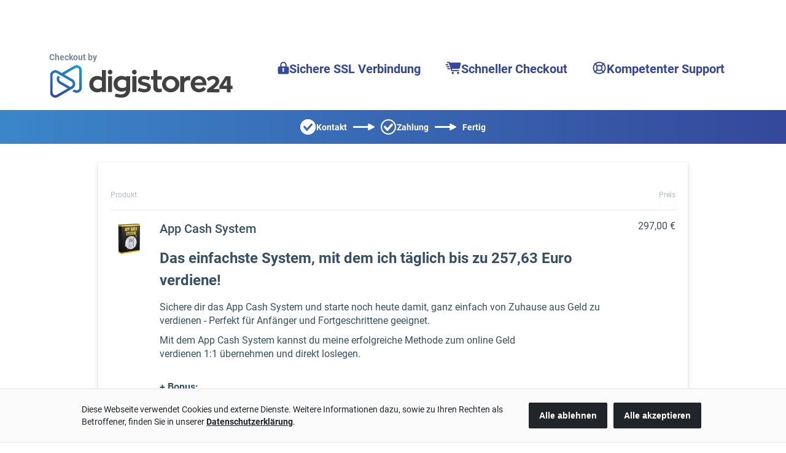

--- FILE ---
content_type: application/javascript
request_url: https://www.digistore24.com/socialproof/19818/DfM6SUkUJE7JCN10Qr2odskiRzpwIf/70/330/de.js
body_size: 2482
content:

var DS24_PROOF_DEBUG = false;

var DS24_BUYER_COUNT = 83;

var DS24_BUYER_INDEX = 0;

var DS24_BUYER_LIST = [
{
    headline:  "<span class=&apos;ds24proof_name&apos;>R.H.</span> aus <span class=&apos;ds24proof_from&apos;><span class=&apos;ds24proof_city&apos;>Magdeburg</span>, <span class=&apos;ds24proof_country&apos;>DE</span></span>",
    message:   "begrüßen wir als neuen Kunden.",
    footline:  "<span class=&apos;ds24proof_ago&apos;>vor neun Stunden</span>",
    image_url: "/pb/webinc/d54c0f8e/images/social_proof/dropin/city/DE/magdeburg.jpg"
},
{
    headline:  "<span class=&apos;ds24proof_name&apos;>B.S.</span> aus <span class=&apos;ds24proof_from&apos;><span class=&apos;ds24proof_city&apos;>Gelsenkirchen</span>, <span class=&apos;ds24proof_country&apos;>DE</span></span>",
    message:   "begrüßen wir als neuen Kunden.",
    footline:  "<span class=&apos;ds24proof_ago&apos;>vor 15 Stunden</span>",
    image_url: "https://www.digistore24.com/webinc/images/social_proof/dropin/country/DE.jpg"
},
{
    headline:  "<span class=&apos;ds24proof_name&apos;>K.F.</span> aus <span class=&apos;ds24proof_from&apos;><span class=&apos;ds24proof_city&apos;>Herne</span>, <span class=&apos;ds24proof_country&apos;>DE</span></span>",
    message:   "begrüßen wir als neuen Kunden.",
    footline:  "<span class=&apos;ds24proof_ago&apos;>vor 17 Stunden</span>",
    image_url: "https://www.digistore24.com/webinc/images/social_proof/dropin/country/DE.jpg"
},
{
    headline:  "<span class=&apos;ds24proof_name&apos;>M.E.</span> aus <span class=&apos;ds24proof_from&apos;><span class=&apos;ds24proof_city&apos;>Aachen</span>, <span class=&apos;ds24proof_country&apos;>DE</span></span>",
    message:   "begrüßen wir als neuen Kunden.",
    footline:  "<span class=&apos;ds24proof_ago&apos;>vor 20 Stunden</span>",
    image_url: "https://www.digistore24.com/webinc/images/social_proof/dropin/country/DE.jpg"
},
{
    headline:  "<span class=&apos;ds24proof_name&apos;>B.M.</span> aus <span class=&apos;ds24proof_from&apos;><span class=&apos;ds24proof_city&apos;>Lübeck</span>, <span class=&apos;ds24proof_country&apos;>DE</span></span>",
    message:   "begrüßen wir als neuen Kunden.",
    footline:  "<span class=&apos;ds24proof_ago&apos;>vor einem Tag</span>",
    image_url: "https://www.digistore24.com/webinc/images/social_proof/dropin/country/DE.jpg"
},
{
    headline:  "<span class=&apos;ds24proof_name&apos;>m.e.</span> aus <span class=&apos;ds24proof_from&apos;><span class=&apos;ds24proof_city&apos;>Oldenburg</span>, <span class=&apos;ds24proof_country&apos;>DE</span></span>",
    message:   "begrüßen wir als neuen Kunden.",
    footline:  "<span class=&apos;ds24proof_ago&apos;>vor einem Tag</span>",
    image_url: "https://www.digistore24.com/webinc/images/social_proof/dropin/country/DE.jpg"
},
{
    headline:  "<span class=&apos;ds24proof_name&apos;>P.K.</span> aus <span class=&apos;ds24proof_from&apos;><span class=&apos;ds24proof_city&apos;>Grenchen</span>, <span class=&apos;ds24proof_country&apos;>CH</span></span>",
    message:   "begrüßen wir als neuen Kunden.",
    footline:  "<span class=&apos;ds24proof_ago&apos;>vor einem Tag</span>",
    image_url: "https://www.digistore24.com/webinc/images/social_proof/dropin/country/CH.jpg"
},
{
    headline:  "<span class=&apos;ds24proof_name&apos;>R.L.</span> aus <span class=&apos;ds24proof_from&apos;><span class=&apos;ds24proof_city&apos;>Winterthur</span>, <span class=&apos;ds24proof_country&apos;>CH</span></span>",
    message:   "begrüßen wir als neuen Kunden.",
    footline:  "<span class=&apos;ds24proof_ago&apos;>vor einem Tag</span>",
    image_url: "https://www.digistore24.com/webinc/images/social_proof/dropin/country/CH.jpg"
},
{
    headline:  "<span class=&apos;ds24proof_name&apos;>M.S.</span> aus <span class=&apos;ds24proof_from&apos;><span class=&apos;ds24proof_city&apos;>Darmstadt</span>, <span class=&apos;ds24proof_country&apos;>DE</span></span>",
    message:   "begrüßen wir als neuen Kunden.",
    footline:  "<span class=&apos;ds24proof_ago&apos;>vor einem Tag</span>",
    image_url: "https://www.digistore24.com/webinc/images/social_proof/dropin/country/DE.jpg"
},
{
    headline:  "<span class=&apos;ds24proof_name&apos;>P.E.</span> aus <span class=&apos;ds24proof_from&apos;><span class=&apos;ds24proof_city&apos;>Fürth</span>, <span class=&apos;ds24proof_country&apos;>DE</span></span>",
    message:   "begrüßen wir als neuen Kunden.",
    footline:  "<span class=&apos;ds24proof_ago&apos;>vor einem Tag</span>",
    image_url: "https://www.digistore24.com/webinc/images/social_proof/dropin/country/DE.jpg"
},
{
    headline:  "<span class=&apos;ds24proof_name&apos;>A.K.</span> aus <span class=&apos;ds24proof_from&apos;><span class=&apos;ds24proof_city&apos;>Sankt Pölten</span>, <span class=&apos;ds24proof_country&apos;>AT</span></span>",
    message:   "begrüßen wir als neuen Kunden.",
    footline:  "<span class=&apos;ds24proof_ago&apos;>vor einem Tag</span>",
    image_url: "https://www.digistore24.com/webinc/images/social_proof/dropin/country/AT.jpg"
},
{
    headline:  "<span class=&apos;ds24proof_name&apos;>R.N.</span> aus <span class=&apos;ds24proof_from&apos;><span class=&apos;ds24proof_city&apos;>Mannheim</span>, <span class=&apos;ds24proof_country&apos;>DE</span></span>",
    message:   "begrüßen wir als neuen Kunden.",
    footline:  "<span class=&apos;ds24proof_ago&apos;>vor zwei Tagen</span>",
    image_url: "https://www.digistore24.com/webinc/images/social_proof/dropin/country/DE.jpg"
},
{
    headline:  "<span class=&apos;ds24proof_name&apos;>R.t.</span> aus <span class=&apos;ds24proof_from&apos;><span class=&apos;ds24proof_city&apos;>Dallas</span>, <span class=&apos;ds24proof_country&apos;>US</span></span>",
    message:   "begrüßen wir als neuen Kunden.",
    footline:  "<span class=&apos;ds24proof_ago&apos;>vor drei Tagen</span>",
    image_url: "/pb/webinc/d54c0f8e/images/social_proof/dropin/city/US/dallas.jpg"
},
{
    headline:  "<span class=&apos;ds24proof_name&apos;>T.N.</span> aus <span class=&apos;ds24proof_from&apos;><span class=&apos;ds24proof_city&apos;>Saarbrücken</span>, <span class=&apos;ds24proof_country&apos;>DE</span></span>",
    message:   "begrüßen wir als neuen Kunden.",
    footline:  "<span class=&apos;ds24proof_ago&apos;>vor fünf Tagen</span>",
    image_url: "https://www.digistore24.com/webinc/images/social_proof/dropin/country/DE.jpg"
},
{
    headline:  "<span class=&apos;ds24proof_name&apos;>E.M.</span> aus <span class=&apos;ds24proof_from&apos;><span class=&apos;ds24proof_city&apos;>Ulm</span>, <span class=&apos;ds24proof_country&apos;>DE</span></span>",
    message:   "begrüßen wir als neuen Kunden.",
    footline:  "<span class=&apos;ds24proof_ago&apos;>vor fünf Tagen</span>",
    image_url: "https://www.digistore24.com/webinc/images/social_proof/dropin/country/DE.jpg"
},
{
    headline:  "<span class=&apos;ds24proof_name&apos;>S.T.</span> aus <span class=&apos;ds24proof_from&apos;><span class=&apos;ds24proof_city&apos;>Wiesbaden</span>, <span class=&apos;ds24proof_country&apos;>DE</span></span>",
    message:   "begrüßen wir als neuen Kunden.",
    footline:  "<span class=&apos;ds24proof_ago&apos;>vor sechs Tagen</span>",
    image_url: "https://www.digistore24.com/webinc/images/social_proof/dropin/country/DE.jpg"
},
{
    headline:  "<span class=&apos;ds24proof_name&apos;>D.G.</span> aus <span class=&apos;ds24proof_from&apos;><span class=&apos;ds24proof_city&apos;>Graz</span>, <span class=&apos;ds24proof_country&apos;>AT</span></span>",
    message:   "begrüßen wir als neuen Kunden.",
    footline:  "<span class=&apos;ds24proof_ago&apos;>vor sechs Tagen</span>",
    image_url: "https://www.digistore24.com/webinc/images/social_proof/dropin/country/AT.jpg"
},
{
    headline:  "<span class=&apos;ds24proof_name&apos;>K.K.</span> aus <span class=&apos;ds24proof_from&apos;><span class=&apos;ds24proof_city&apos;>Moers</span>, <span class=&apos;ds24proof_country&apos;>DE</span></span>",
    message:   "begrüßen wir als neuen Kunden.",
    footline:  "<span class=&apos;ds24proof_ago&apos;>vor sechs Tagen</span>",
    image_url: "https://www.digistore24.com/webinc/images/social_proof/dropin/country/DE.jpg"
},
{
    headline:  "<span class=&apos;ds24proof_name&apos;>H.L.</span> aus <span class=&apos;ds24proof_from&apos;><span class=&apos;ds24proof_city&apos;>Pinheiral</span>, <span class=&apos;ds24proof_state&apos;>RJ</span>, <span class=&apos;ds24proof_country&apos;>BR</span></span>",
    message:   "begrüßen wir als neuen Kunden.",
    footline:  "<span class=&apos;ds24proof_ago&apos;>vor einer Woche</span>",
    image_url: "https://www.digistore24.com/webinc/images/social_proof/dropin/country/BR.jpg"
},
{
    headline:  "<span class=&apos;ds24proof_name&apos;>F.W.</span> aus <span class=&apos;ds24proof_from&apos;><span class=&apos;ds24proof_city&apos;>Solingen</span>, <span class=&apos;ds24proof_country&apos;>DE</span></span>",
    message:   "begrüßen wir als neuen Kunden.",
    footline:  "<span class=&apos;ds24proof_ago&apos;>vor einer Woche</span>",
    image_url: "https://www.digistore24.com/webinc/images/social_proof/dropin/country/DE.jpg"
},
{
    headline:  "<span class=&apos;ds24proof_name&apos;>C.P.</span> aus <span class=&apos;ds24proof_from&apos;><span class=&apos;ds24proof_city&apos;>Erfurt</span>, <span class=&apos;ds24proof_country&apos;>DE</span></span>",
    message:   "begrüßen wir als neuen Kunden.",
    footline:  "<span class=&apos;ds24proof_ago&apos;>vor einer Woche</span>",
    image_url: "/pb/webinc/d54c0f8e/images/social_proof/dropin/city/DE/erfurt.jpg"
},
{
    headline:  "<span class=&apos;ds24proof_name&apos;>S.I.</span> aus <span class=&apos;ds24proof_from&apos;><span class=&apos;ds24proof_city&apos;>Graz</span>, <span class=&apos;ds24proof_country&apos;>AT</span></span>",
    message:   "begrüßen wir als neuen Kunden.",
    footline:  "<span class=&apos;ds24proof_ago&apos;>vor einer Woche</span>",
    image_url: "https://www.digistore24.com/webinc/images/social_proof/dropin/country/AT.jpg"
},
{
    headline:  "<span class=&apos;ds24proof_name&apos;>p.s.</span> aus <span class=&apos;ds24proof_from&apos;><span class=&apos;ds24proof_city&apos;>Wolfsburg</span>, <span class=&apos;ds24proof_country&apos;>DE</span></span>",
    message:   "begrüßen wir als neuen Kunden.",
    footline:  "<span class=&apos;ds24proof_ago&apos;>vor einer Woche</span>",
    image_url: "https://www.digistore24.com/webinc/images/social_proof/dropin/country/DE.jpg"
},
{
    headline:  "<span class=&apos;ds24proof_name&apos;>P.W.</span> aus <span class=&apos;ds24proof_from&apos;><span class=&apos;ds24proof_city&apos;>Duisburg</span>, <span class=&apos;ds24proof_country&apos;>DE</span></span>",
    message:   "begrüßen wir als neuen Kunden.",
    footline:  "<span class=&apos;ds24proof_ago&apos;>vor einer Woche</span>",
    image_url: "/pb/webinc/d54c0f8e/images/social_proof/dropin/city/DE/duisburg.jpg"
},
{
    headline:  "<span class=&apos;ds24proof_name&apos;>R.M.</span> aus <span class=&apos;ds24proof_from&apos;><span class=&apos;ds24proof_city&apos;>Wels</span>, <span class=&apos;ds24proof_country&apos;>AT</span></span>",
    message:   "begrüßen wir als neuen Kunden.",
    footline:  "<span class=&apos;ds24proof_ago&apos;>vor einer Woche</span>",
    image_url: "https://www.digistore24.com/webinc/images/social_proof/dropin/country/AT.jpg"
},
{
    headline:  "<span class=&apos;ds24proof_name&apos;>S.M.</span> aus <span class=&apos;ds24proof_from&apos;><span class=&apos;ds24proof_city&apos;>Dresden</span>, <span class=&apos;ds24proof_country&apos;>DE</span></span>",
    message:   "begrüßen wir als neuen Kunden.",
    footline:  "<span class=&apos;ds24proof_ago&apos;>vor einer Woche</span>",
    image_url: "/pb/webinc/d54c0f8e/images/social_proof/dropin/city/DE/dresden.jpg"
},
{
    headline:  "<span class=&apos;ds24proof_name&apos;>C.R.</span> aus <span class=&apos;ds24proof_from&apos;><span class=&apos;ds24proof_city&apos;>Wolfsburg</span>, <span class=&apos;ds24proof_country&apos;>DE</span></span>",
    message:   "begrüßen wir als neuen Kunden.",
    footline:  "<span class=&apos;ds24proof_ago&apos;>vor zwei Wochen</span>",
    image_url: "https://www.digistore24.com/webinc/images/social_proof/dropin/country/DE.jpg"
},
{
    headline:  "<span class=&apos;ds24proof_name&apos;>M.U.</span> aus <span class=&apos;ds24proof_from&apos;><span class=&apos;ds24proof_city&apos;>Mannheim</span>, <span class=&apos;ds24proof_country&apos;>DE</span></span>",
    message:   "begrüßen wir als neuen Kunden.",
    footline:  "<span class=&apos;ds24proof_ago&apos;>vor zwei Wochen</span>",
    image_url: "https://www.digistore24.com/webinc/images/social_proof/dropin/country/DE.jpg"
},
{
    headline:  "<span class=&apos;ds24proof_name&apos;>W.G.</span> aus <span class=&apos;ds24proof_from&apos;><span class=&apos;ds24proof_city&apos;>Wuppertal</span>, <span class=&apos;ds24proof_country&apos;>DE</span></span>",
    message:   "begrüßen wir als neuen Kunden.",
    footline:  "<span class=&apos;ds24proof_ago&apos;>vor zwei Wochen</span>",
    image_url: "/pb/webinc/d54c0f8e/images/social_proof/dropin/city/DE/wuppertal.jpg"
},
{
    headline:  "<span class=&apos;ds24proof_name&apos;>m.w.</span> aus <span class=&apos;ds24proof_from&apos;><span class=&apos;ds24proof_city&apos;>Pforzheim</span>, <span class=&apos;ds24proof_country&apos;>DE</span></span>",
    message:   "begrüßen wir als neuen Kunden.",
    footline:  "<span class=&apos;ds24proof_ago&apos;>vor zwei Wochen</span>",
    image_url: "https://www.digistore24.com/webinc/images/social_proof/dropin/country/DE.jpg"
},
{
    headline:  "<span class=&apos;ds24proof_name&apos;>B.S.</span> aus <span class=&apos;ds24proof_from&apos;><span class=&apos;ds24proof_city&apos;>Bremen</span>, <span class=&apos;ds24proof_country&apos;>DE</span></span>",
    message:   "begrüßen wir als neuen Kunden.",
    footline:  "<span class=&apos;ds24proof_ago&apos;>vor zwei Wochen</span>",
    image_url: "/pb/webinc/d54c0f8e/images/social_proof/dropin/city/DE/bremen.jpg"
},
{
    headline:  "<span class=&apos;ds24proof_name&apos;>D.W.</span> aus <span class=&apos;ds24proof_from&apos;><span class=&apos;ds24proof_city&apos;>Köln</span>, <span class=&apos;ds24proof_country&apos;>DE</span></span>",
    message:   "begrüßen wir als neuen Kunden.",
    footline:  "<span class=&apos;ds24proof_ago&apos;>vor zwei Wochen</span>",
    image_url: "/pb/webinc/d54c0f8e/images/social_proof/dropin/city/DE/koeln.jpg"
},
{
    headline:  "<span class=&apos;ds24proof_name&apos;>D.O.</span> aus <span class=&apos;ds24proof_from&apos;><span class=&apos;ds24proof_city&apos;>Sankt Pölten</span>, <span class=&apos;ds24proof_country&apos;>AT</span></span>",
    message:   "begrüßen wir als neuen Kunden.",
    footline:  "<span class=&apos;ds24proof_ago&apos;>vor zwei Wochen</span>",
    image_url: "https://www.digistore24.com/webinc/images/social_proof/dropin/country/AT.jpg"
},
{
    headline:  "<span class=&apos;ds24proof_name&apos;>M.M.</span> aus <span class=&apos;ds24proof_from&apos;><span class=&apos;ds24proof_city&apos;>Braunschweig</span>, <span class=&apos;ds24proof_country&apos;>DE</span></span>",
    message:   "begrüßen wir als neuen Kunden.",
    footline:  "<span class=&apos;ds24proof_ago&apos;>vor zwei Wochen</span>",
    image_url: "https://www.digistore24.com/webinc/images/social_proof/dropin/country/DE.jpg"
},
{
    headline:  "<span class=&apos;ds24proof_name&apos;>J.S.</span> aus <span class=&apos;ds24proof_from&apos;><span class=&apos;ds24proof_city&apos;>Bottrop</span>, <span class=&apos;ds24proof_country&apos;>DE</span></span>",
    message:   "begrüßen wir als neuen Kunden.",
    footline:  "<span class=&apos;ds24proof_ago&apos;>vor zwei Wochen</span>",
    image_url: "https://www.digistore24.com/webinc/images/social_proof/dropin/country/DE.jpg"
},
{
    headline:  "<span class=&apos;ds24proof_name&apos;>P.M.</span> aus <span class=&apos;ds24proof_from&apos;><span class=&apos;ds24proof_city&apos;>Rostock</span>, <span class=&apos;ds24proof_country&apos;>DE</span></span>",
    message:   "begrüßen wir als neuen Kunden.",
    footline:  "<span class=&apos;ds24proof_ago&apos;>vor zwei Wochen</span>",
    image_url: "https://www.digistore24.com/webinc/images/social_proof/dropin/country/DE.jpg"
},
{
    headline:  "<span class=&apos;ds24proof_name&apos;>B.B.</span> aus <span class=&apos;ds24proof_from&apos;><span class=&apos;ds24proof_city&apos;>München</span>, <span class=&apos;ds24proof_country&apos;>DE</span></span>",
    message:   "begrüßen wir als neuen Kunden.",
    footline:  "<span class=&apos;ds24proof_ago&apos;>vor zwei Wochen</span>",
    image_url: "/pb/webinc/d54c0f8e/images/social_proof/dropin/city/DE/muenchen.jpg"
},
{
    headline:  "<span class=&apos;ds24proof_name&apos;>B.J.</span> aus <span class=&apos;ds24proof_from&apos;><span class=&apos;ds24proof_city&apos;>Bergisch Gladbach</span>, <span class=&apos;ds24proof_country&apos;>DE</span></span>",
    message:   "begrüßen wir als neuen Kunden.",
    footline:  "<span class=&apos;ds24proof_ago&apos;>vor zwei Wochen</span>",
    image_url: "https://www.digistore24.com/webinc/images/social_proof/dropin/country/DE.jpg"
},
{
    headline:  "<span class=&apos;ds24proof_name&apos;>A.A.</span> aus <span class=&apos;ds24proof_from&apos;><span class=&apos;ds24proof_city&apos;>Göttingen</span>, <span class=&apos;ds24proof_country&apos;>DE</span></span>",
    message:   "begrüßen wir als neuen Kunden.",
    footline:  "<span class=&apos;ds24proof_ago&apos;>vor zwei Wochen</span>",
    image_url: "https://www.digistore24.com/webinc/images/social_proof/dropin/country/DE.jpg"
},
{
    headline:  "<span class=&apos;ds24proof_name&apos;>S.S.</span> aus <span class=&apos;ds24proof_from&apos;><span class=&apos;ds24proof_city&apos;>Wolfsburg</span>, <span class=&apos;ds24proof_country&apos;>DE</span></span>",
    message:   "begrüßen wir als neuen Kunden.",
    footline:  "<span class=&apos;ds24proof_ago&apos;>vor drei Wochen</span>",
    image_url: "https://www.digistore24.com/webinc/images/social_proof/dropin/country/DE.jpg"
},
{
    headline:  "<span class=&apos;ds24proof_name&apos;>K.H.</span> aus <span class=&apos;ds24proof_from&apos;><span class=&apos;ds24proof_city&apos;>Reutlingen</span>, <span class=&apos;ds24proof_country&apos;>DE</span></span>",
    message:   "begrüßen wir als neuen Kunden.",
    footline:  "<span class=&apos;ds24proof_ago&apos;>vor drei Wochen</span>",
    image_url: "https://www.digistore24.com/webinc/images/social_proof/dropin/country/DE.jpg"
},
{
    headline:  "<span class=&apos;ds24proof_name&apos;>P.U.</span> aus <span class=&apos;ds24proof_from&apos;><span class=&apos;ds24proof_city&apos;>Leipzig</span>, <span class=&apos;ds24proof_country&apos;>DE</span></span>",
    message:   "begrüßen wir als neuen Kunden.",
    footline:  "<span class=&apos;ds24proof_ago&apos;>vor drei Wochen</span>",
    image_url: "/pb/webinc/d54c0f8e/images/social_proof/dropin/city/DE/leipzig.jpg"
},
{
    headline:  "<span class=&apos;ds24proof_name&apos;>J.L.</span> aus <span class=&apos;ds24proof_from&apos;><span class=&apos;ds24proof_city&apos;>Zürich</span>, <span class=&apos;ds24proof_country&apos;>CH</span></span>",
    message:   "begrüßen wir als neuen Kunden.",
    footline:  "<span class=&apos;ds24proof_ago&apos;>vor drei Wochen</span>",
    image_url: "/pb/webinc/d54c0f8e/images/social_proof/dropin/city/CH/zuerich.jpg"
},
{
    headline:  "<span class=&apos;ds24proof_name&apos;>F.H.</span> aus <span class=&apos;ds24proof_from&apos;><span class=&apos;ds24proof_city&apos;>Leipzig</span>, <span class=&apos;ds24proof_country&apos;>DE</span></span>",
    message:   "begrüßen wir als neuen Kunden.",
    footline:  "<span class=&apos;ds24proof_ago&apos;>vor drei Wochen</span>",
    image_url: "/pb/webinc/d54c0f8e/images/social_proof/dropin/city/DE/leipzig.jpg"
},
{
    headline:  "<span class=&apos;ds24proof_name&apos;>C.W.</span> aus <span class=&apos;ds24proof_from&apos;><span class=&apos;ds24proof_city&apos;>Ulm</span>, <span class=&apos;ds24proof_country&apos;>DE</span></span>",
    message:   "begrüßen wir als neuen Kunden.",
    footline:  "<span class=&apos;ds24proof_ago&apos;>vor drei Wochen</span>",
    image_url: "https://www.digistore24.com/webinc/images/social_proof/dropin/country/DE.jpg"
},
{
    headline:  "<span class=&apos;ds24proof_name&apos;>M.S.</span> aus <span class=&apos;ds24proof_from&apos;><span class=&apos;ds24proof_city&apos;>Jena</span>, <span class=&apos;ds24proof_country&apos;>DE</span></span>",
    message:   "begrüßen wir als neuen Kunden.",
    footline:  "<span class=&apos;ds24proof_ago&apos;>vor drei Wochen</span>",
    image_url: "https://www.digistore24.com/webinc/images/social_proof/dropin/country/DE.jpg"
},
{
    headline:  "<span class=&apos;ds24proof_name&apos;>O.G.</span> aus <span class=&apos;ds24proof_from&apos;><span class=&apos;ds24proof_city&apos;>Düsseldorf</span>, <span class=&apos;ds24proof_country&apos;>DE</span></span>",
    message:   "begrüßen wir als neuen Kunden.",
    footline:  "<span class=&apos;ds24proof_ago&apos;>vor drei Wochen</span>",
    image_url: "https://www.digistore24.com/webinc/images/social_proof/dropin/country/DE.jpg"
},
{
    headline:  "<span class=&apos;ds24proof_name&apos;>J.B.</span> aus <span class=&apos;ds24proof_from&apos;><span class=&apos;ds24proof_city&apos;>Kreuzlingen</span>, <span class=&apos;ds24proof_country&apos;>CH</span></span>",
    message:   "begrüßen wir als neuen Kunden.",
    footline:  "<span class=&apos;ds24proof_ago&apos;>vor vier Wochen</span>",
    image_url: "https://www.digistore24.com/webinc/images/social_proof/dropin/country/CH.jpg"
},
{
    headline:  "<span class=&apos;ds24proof_name&apos;>V.W.</span> aus <span class=&apos;ds24proof_from&apos;><span class=&apos;ds24proof_city&apos;>Innsbruck</span>, <span class=&apos;ds24proof_country&apos;>AT</span></span>",
    message:   "begrüßen wir als neuen Kunden.",
    footline:  "<span class=&apos;ds24proof_ago&apos;>vor vier Wochen</span>",
    image_url: "https://www.digistore24.com/webinc/images/social_proof/dropin/country/AT.jpg"
},
{
    headline:  "<span class=&apos;ds24proof_name&apos;>E.M.</span> aus <span class=&apos;ds24proof_from&apos;><span class=&apos;ds24proof_city&apos;>Gütersloh</span>, <span class=&apos;ds24proof_country&apos;>DE</span></span>",
    message:   "begrüßen wir als neuen Kunden.",
    footline:  "<span class=&apos;ds24proof_ago&apos;>vor vier Wochen</span>",
    image_url: "https://www.digistore24.com/webinc/images/social_proof/dropin/country/DE.jpg"
},
{
    headline:  "<span class=&apos;ds24proof_name&apos;>J.J.</span> aus <span class=&apos;ds24proof_from&apos;><span class=&apos;ds24proof_city&apos;>Essen</span>, <span class=&apos;ds24proof_country&apos;>DE</span></span>",
    message:   "begrüßen wir als neuen Kunden.",
    footline:  "<span class=&apos;ds24proof_ago&apos;>vor vier Wochen</span>",
    image_url: "/pb/webinc/d54c0f8e/images/social_proof/dropin/city/DE/essen.jpg"
},
{
    headline:  "<span class=&apos;ds24proof_name&apos;>M.D.</span> aus <span class=&apos;ds24proof_from&apos;><span class=&apos;ds24proof_city&apos;>Saarbrücken</span>, <span class=&apos;ds24proof_country&apos;>DE</span></span>",
    message:   "begrüßen wir als neuen Kunden.",
    footline:  "<span class=&apos;ds24proof_ago&apos;>vor vier Wochen</span>",
    image_url: "https://www.digistore24.com/webinc/images/social_proof/dropin/country/DE.jpg"
},
{
    headline:  "<span class=&apos;ds24proof_name&apos;>D.F.</span> aus <span class=&apos;ds24proof_from&apos;><span class=&apos;ds24proof_city&apos;>Köln</span>, <span class=&apos;ds24proof_country&apos;>DE</span></span>",
    message:   "begrüßen wir als neuen Kunden.",
    footline:  "<span class=&apos;ds24proof_ago&apos;>vor vier Wochen</span>",
    image_url: "/pb/webinc/d54c0f8e/images/social_proof/dropin/city/DE/koeln.jpg"
},
{
    headline:  "<span class=&apos;ds24proof_name&apos;>W.W.</span> aus <span class=&apos;ds24proof_from&apos;><span class=&apos;ds24proof_city&apos;>Münster</span>, <span class=&apos;ds24proof_country&apos;>DE</span></span>",
    message:   "begrüßen wir als neuen Kunden.",
    footline:  "<span class=&apos;ds24proof_ago&apos;>vor fünf Wochen</span>",
    image_url: "/pb/webinc/d54c0f8e/images/social_proof/dropin/city/DE/muenster.jpg"
},
{
    headline:  "<span class=&apos;ds24proof_name&apos;>M.M.</span> aus <span class=&apos;ds24proof_from&apos;><span class=&apos;ds24proof_city&apos;>Remscheid</span>, <span class=&apos;ds24proof_country&apos;>DE</span></span>",
    message:   "begrüßen wir als neuen Kunden.",
    footline:  "<span class=&apos;ds24proof_ago&apos;>vor fünf Wochen</span>",
    image_url: "https://www.digistore24.com/webinc/images/social_proof/dropin/country/DE.jpg"
},
{
    headline:  "<span class=&apos;ds24proof_name&apos;>A.K.</span> aus <span class=&apos;ds24proof_from&apos;><span class=&apos;ds24proof_city&apos;>Würzburg</span>, <span class=&apos;ds24proof_country&apos;>DE</span></span>",
    message:   "begrüßen wir als neuen Kunden.",
    footline:  "<span class=&apos;ds24proof_ago&apos;>vor fünf Wochen</span>",
    image_url: "https://www.digistore24.com/webinc/images/social_proof/dropin/country/DE.jpg"
},
{
    headline:  "<span class=&apos;ds24proof_name&apos;>M.B.</span> aus <span class=&apos;ds24proof_from&apos;><span class=&apos;ds24proof_city&apos;>Vaduz</span>, <span class=&apos;ds24proof_state&apos;>St. Gallen</span>, <span class=&apos;ds24proof_country&apos;>LI</span></span>",
    message:   "begrüßen wir als neuen Kunden.",
    footline:  "<span class=&apos;ds24proof_ago&apos;>vor fünf Wochen</span>",
    image_url: "https://www.digistore24.com/webinc/images/social_proof/dropin/fallback.jpg"
},
{
    headline:  "<span class=&apos;ds24proof_name&apos;>C.R.</span> aus <span class=&apos;ds24proof_from&apos;><span class=&apos;ds24proof_city&apos;>Pforzheim</span>, <span class=&apos;ds24proof_country&apos;>DE</span></span>",
    message:   "begrüßen wir als neuen Kunden.",
    footline:  "<span class=&apos;ds24proof_ago&apos;>vor fünf Wochen</span>",
    image_url: "https://www.digistore24.com/webinc/images/social_proof/dropin/country/DE.jpg"
},
{
    headline:  "<span class=&apos;ds24proof_name&apos;>W.L.</span> aus <span class=&apos;ds24proof_from&apos;><span class=&apos;ds24proof_city&apos;>Remscheid</span>, <span class=&apos;ds24proof_country&apos;>DE</span></span>",
    message:   "begrüßen wir als neuen Kunden.",
    footline:  "<span class=&apos;ds24proof_ago&apos;>vor fünf Wochen</span>",
    image_url: "https://www.digistore24.com/webinc/images/social_proof/dropin/country/DE.jpg"
},
{
    headline:  "<span class=&apos;ds24proof_name&apos;>S.V.</span> aus <span class=&apos;ds24proof_from&apos;><span class=&apos;ds24proof_city&apos;>Bielefeld</span>, <span class=&apos;ds24proof_country&apos;>DE</span></span>",
    message:   "begrüßen wir als neuen Kunden.",
    footline:  "<span class=&apos;ds24proof_ago&apos;>vor fünf Wochen</span>",
    image_url: "/pb/webinc/d54c0f8e/images/social_proof/dropin/city/DE/bIelefeld.jpg"
},
{
    headline:  "<span class=&apos;ds24proof_name&apos;>M.H.</span> aus <span class=&apos;ds24proof_from&apos;><span class=&apos;ds24proof_city&apos;>Šeškinė</span>, <span class=&apos;ds24proof_country&apos;>LT</span></span>",
    message:   "begrüßen wir als neuen Kunden.",
    footline:  "<span class=&apos;ds24proof_ago&apos;>vor sechs Wochen</span>",
    image_url: "https://www.digistore24.com/webinc/images/social_proof/dropin/fallback.jpg"
},
{
    headline:  "<span class=&apos;ds24proof_name&apos;>M.B.</span> aus <span class=&apos;ds24proof_from&apos;><span class=&apos;ds24proof_city&apos;>Chemnitz</span>, <span class=&apos;ds24proof_country&apos;>DE</span></span>",
    message:   "begrüßen wir als neuen Kunden.",
    footline:  "<span class=&apos;ds24proof_ago&apos;>vor sechs Wochen</span>",
    image_url: "https://www.digistore24.com/webinc/images/social_proof/dropin/country/DE.jpg"
},
{
    headline:  "<span class=&apos;ds24proof_name&apos;>A.F.</span> aus <span class=&apos;ds24proof_from&apos;><span class=&apos;ds24proof_city&apos;>Lübeck</span>, <span class=&apos;ds24proof_country&apos;>DE</span></span>",
    message:   "begrüßen wir als neuen Kunden.",
    footline:  "<span class=&apos;ds24proof_ago&apos;>vor sechs Wochen</span>",
    image_url: "https://www.digistore24.com/webinc/images/social_proof/dropin/country/DE.jpg"
},
{
    headline:  "<span class=&apos;ds24proof_name&apos;>J.B.</span> aus <span class=&apos;ds24proof_from&apos;><span class=&apos;ds24proof_city&apos;>Leverkusen</span>, <span class=&apos;ds24proof_country&apos;>DE</span></span>",
    message:   "begrüßen wir als neuen Kunden.",
    footline:  "<span class=&apos;ds24proof_ago&apos;>vor sieben Wochen</span>",
    image_url: "https://www.digistore24.com/webinc/images/social_proof/dropin/country/DE.jpg"
},
{
    headline:  "<span class=&apos;ds24proof_name&apos;>A.V.</span> aus <span class=&apos;ds24proof_from&apos;><span class=&apos;ds24proof_city&apos;>Rostock</span>, <span class=&apos;ds24proof_country&apos;>DE</span></span>",
    message:   "begrüßen wir als neuen Kunden.",
    footline:  "<span class=&apos;ds24proof_ago&apos;>vor sieben Wochen</span>",
    image_url: "https://www.digistore24.com/webinc/images/social_proof/dropin/country/DE.jpg"
},
{
    headline:  "<span class=&apos;ds24proof_name&apos;>A.P.</span> aus <span class=&apos;ds24proof_from&apos;><span class=&apos;ds24proof_city&apos;>Neuss</span>, <span class=&apos;ds24proof_country&apos;>DE</span></span>",
    message:   "begrüßen wir als neuen Kunden.",
    footline:  "<span class=&apos;ds24proof_ago&apos;>vor sieben Wochen</span>",
    image_url: "https://www.digistore24.com/webinc/images/social_proof/dropin/country/DE.jpg"
},
{
    headline:  "<span class=&apos;ds24proof_name&apos;>M.S.</span> aus <span class=&apos;ds24proof_from&apos;><span class=&apos;ds24proof_city&apos;>Hannover</span>, <span class=&apos;ds24proof_country&apos;>DE</span></span>",
    message:   "begrüßen wir als neuen Kunden.",
    footline:  "<span class=&apos;ds24proof_ago&apos;>vor sieben Wochen</span>",
    image_url: "/pb/webinc/d54c0f8e/images/social_proof/dropin/city/DE/hannover.jpg"
},
{
    headline:  "<span class=&apos;ds24proof_name&apos;>Y.O.</span> aus <span class=&apos;ds24proof_from&apos;><span class=&apos;ds24proof_city&apos;>Erfurt</span>, <span class=&apos;ds24proof_country&apos;>DE</span></span>",
    message:   "begrüßen wir als neuen Kunden.",
    footline:  "<span class=&apos;ds24proof_ago&apos;>vor sieben Wochen</span>",
    image_url: "/pb/webinc/d54c0f8e/images/social_proof/dropin/city/DE/erfurt.jpg"
},
{
    headline:  "<span class=&apos;ds24proof_name&apos;>T.S.</span> aus <span class=&apos;ds24proof_from&apos;><span class=&apos;ds24proof_city&apos;>Essen</span>, <span class=&apos;ds24proof_country&apos;>DE</span></span>",
    message:   "begrüßen wir als neuen Kunden.",
    footline:  "<span class=&apos;ds24proof_ago&apos;>vor acht Wochen</span>",
    image_url: "/pb/webinc/d54c0f8e/images/social_proof/dropin/city/DE/essen.jpg"
},
{
    headline:  "<span class=&apos;ds24proof_name&apos;>E.B.</span> aus <span class=&apos;ds24proof_from&apos;><span class=&apos;ds24proof_city&apos;>Fürth</span>, <span class=&apos;ds24proof_country&apos;>DE</span></span>",
    message:   "begrüßen wir als neuen Kunden.",
    footline:  "<span class=&apos;ds24proof_ago&apos;>vor acht Wochen</span>",
    image_url: "https://www.digistore24.com/webinc/images/social_proof/dropin/country/DE.jpg"
},
{
    headline:  "<span class=&apos;ds24proof_name&apos;>G.S.</span> aus <span class=&apos;ds24proof_from&apos;><span class=&apos;ds24proof_city&apos;>Venustiano Carranza</span>, <span class=&apos;ds24proof_state&apos;>Chiapas</span>, <span class=&apos;ds24proof_country&apos;>MX</span></span>",
    message:   "begrüßen wir als neuen Kunden.",
    footline:  "<span class=&apos;ds24proof_ago&apos;>vor acht Wochen</span>",
    image_url: "https://www.digistore24.com/webinc/images/social_proof/dropin/fallback.jpg"
},
{
    headline:  "<span class=&apos;ds24proof_name&apos;>R.S.</span> aus <span class=&apos;ds24proof_from&apos;><span class=&apos;ds24proof_city&apos;>San Kamphaeng</span>, <span class=&apos;ds24proof_country&apos;>TH</span></span>",
    message:   "begrüßen wir als neuen Kunden.",
    footline:  "<span class=&apos;ds24proof_ago&apos;>vor acht Wochen</span>",
    image_url: "https://www.digistore24.com/webinc/images/social_proof/dropin/country/TH.jpg"
},
{
    headline:  "<span class=&apos;ds24proof_name&apos;>S.T.</span> aus <span class=&apos;ds24proof_from&apos;><span class=&apos;ds24proof_city&apos;>Bochum</span>, <span class=&apos;ds24proof_country&apos;>DE</span></span>",
    message:   "begrüßen wir als neuen Kunden.",
    footline:  "<span class=&apos;ds24proof_ago&apos;>vor acht Wochen</span>",
    image_url: "/pb/webinc/d54c0f8e/images/social_proof/dropin/city/DE/bochum.jpg"
},
{
    headline:  "<span class=&apos;ds24proof_name&apos;>T.W.</span> aus <span class=&apos;ds24proof_from&apos;><span class=&apos;ds24proof_city&apos;>Rostock</span>, <span class=&apos;ds24proof_country&apos;>DE</span></span>",
    message:   "begrüßen wir als neuen Kunden.",
    footline:  "<span class=&apos;ds24proof_ago&apos;>vor acht Wochen</span>",
    image_url: "https://www.digistore24.com/webinc/images/social_proof/dropin/country/DE.jpg"
},
{
    headline:  "<span class=&apos;ds24proof_name&apos;>J.S.</span> aus <span class=&apos;ds24proof_from&apos;><span class=&apos;ds24proof_city&apos;>Regensburg</span>, <span class=&apos;ds24proof_country&apos;>DE</span></span>",
    message:   "begrüßen wir als neuen Kunden.",
    footline:  "<span class=&apos;ds24proof_ago&apos;>vor acht Wochen</span>",
    image_url: "https://www.digistore24.com/webinc/images/social_proof/dropin/country/DE.jpg"
},
{
    headline:  "<span class=&apos;ds24proof_name&apos;>F.N.</span> aus <span class=&apos;ds24proof_from&apos;><span class=&apos;ds24proof_city&apos;>Karlovac</span>, <span class=&apos;ds24proof_country&apos;>HR</span></span>",
    message:   "begrüßen wir als neuen Kunden.",
    footline:  "<span class=&apos;ds24proof_ago&apos;>vor acht Wochen</span>",
    image_url: "https://www.digistore24.com/webinc/images/social_proof/dropin/fallback.jpg"
},
{
    headline:  "<span class=&apos;ds24proof_name&apos;>H.M.</span> aus <span class=&apos;ds24proof_from&apos;><span class=&apos;ds24proof_city&apos;>Zürich</span>, <span class=&apos;ds24proof_country&apos;>CH</span></span>",
    message:   "begrüßen wir als neuen Kunden.",
    footline:  "<span class=&apos;ds24proof_ago&apos;>vor acht Wochen</span>",
    image_url: "/pb/webinc/d54c0f8e/images/social_proof/dropin/city/CH/zuerich.jpg"
},
{
    headline:  "<span class=&apos;ds24proof_name&apos;>A.H.</span> aus <span class=&apos;ds24proof_from&apos;><span class=&apos;ds24proof_city&apos;>Saarbrücken</span>, <span class=&apos;ds24proof_country&apos;>DE</span></span>",
    message:   "begrüßen wir als neuen Kunden.",
    footline:  "<span class=&apos;ds24proof_ago&apos;>vor acht Wochen</span>",
    image_url: "https://www.digistore24.com/webinc/images/social_proof/dropin/country/DE.jpg"
},
{
    headline:  "<span class=&apos;ds24proof_name&apos;>A.G.</span> aus <span class=&apos;ds24proof_from&apos;><span class=&apos;ds24proof_city&apos;>Krefeld</span>, <span class=&apos;ds24proof_country&apos;>DE</span></span>",
    message:   "begrüßen wir als neuen Kunden.",
    footline:  "<span class=&apos;ds24proof_ago&apos;>vor acht Wochen</span>",
    image_url: "https://www.digistore24.com/webinc/images/social_proof/dropin/country/DE.jpg"
},
{
    headline:  "<span class=&apos;ds24proof_name&apos;>D.L.</span> aus <span class=&apos;ds24proof_from&apos;><span class=&apos;ds24proof_city&apos;>Krefeld</span>, <span class=&apos;ds24proof_country&apos;>DE</span></span>",
    message:   "begrüßen wir als neuen Kunden.",
    footline:  "<span class=&apos;ds24proof_ago&apos;>vor neun Wochen</span>",
    image_url: "https://www.digistore24.com/webinc/images/social_proof/dropin/country/DE.jpg"
},
{
    headline:  "<span class=&apos;ds24proof_name&apos;>M.B.</span> aus <span class=&apos;ds24proof_from&apos;><span class=&apos;ds24proof_city&apos;>Berlin</span>, <span class=&apos;ds24proof_country&apos;>DE</span></span>",
    message:   "begrüßen wir als neuen Kunden.",
    footline:  "<span class=&apos;ds24proof_ago&apos;>vor neun Wochen</span>",
    image_url: "/pb/webinc/d54c0f8e/images/social_proof/dropin/city/DE/berlin.jpg"
},
{
    headline:  "<span class=&apos;ds24proof_name&apos;>S.B.</span> aus <span class=&apos;ds24proof_from&apos;><span class=&apos;ds24proof_city&apos;>Bremerhaven</span>, <span class=&apos;ds24proof_country&apos;>DE</span></span>",
    message:   "begrüßen wir als neuen Kunden.",
    footline:  "<span class=&apos;ds24proof_ago&apos;>vor neun Wochen</span>",
    image_url: "https://www.digistore24.com/webinc/images/social_proof/dropin/country/DE.jpg"
},
{
    headline:  "<span class=&apos;ds24proof_name&apos;>L.S.</span> aus <span class=&apos;ds24proof_from&apos;><span class=&apos;ds24proof_city&apos;>Moers</span>, <span class=&apos;ds24proof_country&apos;>DE</span></span>",
    message:   "begrüßen wir als neuen Kunden.",
    footline:  "<span class=&apos;ds24proof_ago&apos;>vor neun Wochen</span>",
    image_url: "https://www.digistore24.com/webinc/images/social_proof/dropin/country/DE.jpg"
}];


function ds24proof_load_script( url, success ) {

    var script = document.createElement('script');
     script.src = url;

    var head = document.getElementsByTagName('head')[0],
    done = false;

    script.onload = script.onreadystatechange = function() {

        if (!done && (!this.readyState || this.readyState == 'loaded' || this.readyState == 'complete')) {

            done = true;

            if (success) {
                success();
            }

            script.onload = script.onreadystatechange = null;
            head.removeChild(script);

        }
    }

    head.appendChild(script);
}

function ds24proof_init() {

    if (!DS24_BUYER_COUNT) {
        return;
    }

    jQuery('head').append( jQuery('<link rel="stylesheet" type="text/css" />').attr('href', "https://www.digistore24.com/socialproof/19818/DfM6SUkUJE7JCN10Qr2odskiRzpwIf/70/330.css" ) );

    var html = "<div id='ds24_social_proof_19818' style='display: none;' class='ds24proof_container'> \
    <div class='ds24proof_image'> \
    </div> \
    <div class='ds24proof_text'> \
        <div class='ds24proof_inner ds24proof_headline'></div> \
        <div class='ds24proof_inner ds24proof_message'></div> \
        <div class='ds24proof_inner ds24proof_footline'></div> \
    </div> \
    <div class='ds24proof_close'><img src='/pb/webinc/d54c0f8e/images/views/social_proof/close.png' /></div> \
    <div class='ds24proof_logo'> \
    </div> \
</div>";

    jQuery('body').append(html);

    jQuery('#ds24_social_proof_19818').click(function(){
        ds24proof_proof_hide( false )
    });

    jQuery('.ds24proof_close').click(function(e){
        ds24proof_proof_hide( true );
        e.stopPropagation();
    });

    ds24proof_update();
    window.setTimeout( function() {ds24proof_update();}, 1860 );
}


function ds24proof_proof_hide( forever )
{
    var container = jQuery('#ds24_social_proof_19818');

    if (!container.is(':visible'))
    {
        return;
    }

    container.fadeOut();

    if (this.ds24proof_stopped)
    {
        // empty
    }
    else if (forever)
    {
        this.ds24proof_stopped = true;
    }
    else
    {
        window.setTimeout( function() {ds24proof_update();}, 4000 );
    }
}

function ds24proof_update()
{
    var rec = DS24_BUYER_LIST[ DS24_BUYER_INDEX ];

    jQuery( '#ds24_social_proof_19818 .ds24proof_image' ).css( 'background-image', 'url(' + rec.image_url + ')' );

    jQuery( '#ds24_social_proof_19818 .ds24proof_inner.ds24proof_headline' ).html( rec.headline );
    jQuery( '#ds24_social_proof_19818 .ds24proof_inner.ds24proof_message'  ).html( rec.message  );
    jQuery( '#ds24_social_proof_19818 .ds24proof_inner.ds24proof_footline' ).html( rec.footline );

    DS24_BUYER_INDEX++;
    if (DS24_BUYER_INDEX >= DS24_BUYER_COUNT)
    {
        DS24_BUYER_INDEX =0;
    }

    jQuery('#ds24_social_proof_19818').css( { 'bottom': '-100px' } ).show();

    jQuery('#ds24_social_proof_19818').animate(
            { 'bottom' : '30px' },
            130,
            'swing',
            function() { jQuery('#ds24_social_proof_19818').animate( { 'bottom' : '20px' }, 200 ) }
    );

    if (!DS24_PROOF_DEBUG) {
        window.setTimeout( function() {ds24proof_proof_hide(false);}, 20000 );
    }
}

setTimeout( function() {
    if (typeof jQuery=='undefined')
    {
        ds24proof_load_script( 'https://www.digistore24.com/webinc/third_party/jquery/jquery.min.js', ds24proof_init );
    }
    else
    {
        jQuery( document ).ready( ds24proof_init );
    }
}, 1860 );
